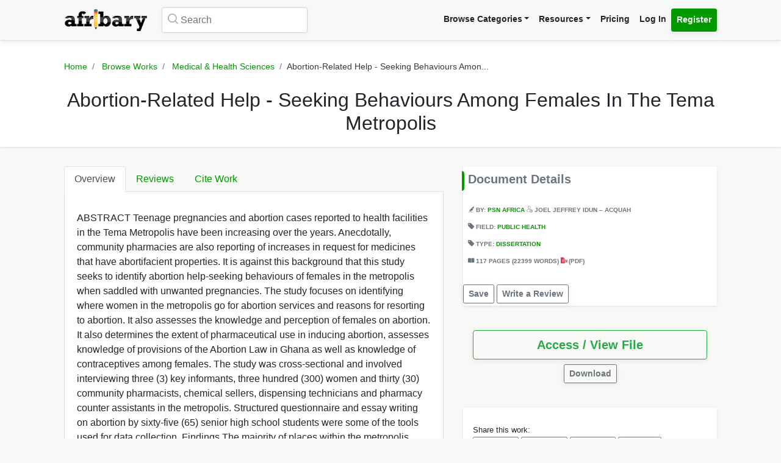

--- FILE ---
content_type: text/html; charset=UTF-8
request_url: https://afribary.com/works/abortion-related-help-seeking-behaviours-among-females-in-the-tema-metropolis
body_size: 11107
content:
<!DOCTYPE html>
<html lang="en" dir="ltr" mozdisallowselectionprint>
<head>
    <meta charset="UTF-8">
    <meta name="viewport" content="width=device-width, initial-scale=1.0" />

    
    <meta name="csrf-token" content="BGuT67MeZut0ytpLmuHF9Lw0elEFHWdyEE3IP1Pe">

    <meta itemprop="name" content="Abortion-Related Help - Seeking Behaviours Among Females In The Tema Metropolis | Afribary" />
    <meta itemprop="description" content="ABSTRACT Teenage pregnancies and abortion cases reported to health facilities in the Tema Metropolis have been increasing over the years. Anecdotally,..." />

    <meta name="description" content="ABSTRACT Teenage pregnancies and abortion cases reported to health facilities in the Tema Metropolis have been increasing over the years. Anecdotally,..." />
    <meta name="keywords" content=" Afribary, Library, Research, Project, project topics,academic research works,seminar topics, online academic library, thesis,projects,seminars,essays,papers,thesis topics,project materials,essay,writing project,project writing, essay topics" />
    <meta itemprop="image" content="https://cdn.afribary.com/works/thumbs/2021/4/8/2U1Un8MDkoSeEKPcZw72UmpblP4OJYyZJA4U2lXY.jpg">
    <meta name="robots" content="index, follow"/>
    <meta name="googlebot" content="index, follow, max-snippet:-1, max-image-preview:large, max-video-preview:-1"/>
    <meta name="bingbot" content="index, follow, max-snippet:-1, max-image-preview:large, max-video-preview:-1"/>
            <link rel="canonical" href="https://afribary.com/works/abortion-related-help-seeking-behaviours-among-females-in-the-tema-metropolis"/>
                            <link rel="amphtml" href="https://afribary.com/works/abortion-related-help-seeking-behaviours-among-females-in-the-tema-metropolis/amp">
                
    <meta name="twitter:card" content="summary_large_image">
    <meta name="twitter:site" content="https://afribary.com/works/abortion-related-help-seeking-behaviours-among-females-in-the-tema-metropolis">
    <meta name="twitter:title" content="Abortion-Related Help - Seeking Behaviours Among Females In The Tema Metropolis | Afribary">
    <meta name="twitter:description" content="ABSTRACT Teenage pregnancies and abortion cases reported to health facilities in the Tema Metropolis have been increasing over the years. Anecdotally,...">
    <meta name="twitter:creator" content="PSN Africa">
    <meta name="twitter:image" content="https://cdn.afribary.com/works/thumbs/2021/4/8/2U1Un8MDkoSeEKPcZw72UmpblP4OJYyZJA4U2lXY.jpg">
    
    <meta property="og:title" content="Abortion-Related Help - Seeking Behaviours Among Females In The Tema Metropolis | Afribary" />
    <meta property="og:type" content="website" />
    <meta property="og:url" content="https://afribary.com/works/abortion-related-help-seeking-behaviours-among-females-in-the-tema-metropolis" />
    <meta property="og:image" content="https://cdn.afribary.com/works/thumbs/2021/4/8/2U1Un8MDkoSeEKPcZw72UmpblP4OJYyZJA4U2lXY.jpg" />
    <meta property="og:description" content="ABSTRACT Teenage pregnancies and abortion cases reported to health facilities in the Tema Metropolis have been increasing over the years. Anecdotally,..." />
    <meta property="og:site_name" content="Afribary" />

    <link rel=preload href="https://afribary.com/fonts/icomoon/fonts/icomoon.ttf?lz63y2" as="font" type="font/ttf" crossorigin>
    <link rel="preload" href="/css/afribary.ui.min.css" as="style">
    <link rel="preload" href="https://afribary.com/js/jquery/jquery-3.6.3.min.js" as="script">

    
    <link rel="shortcut icon" href="https://afribary.com/img/favicon.ico" type="image/x-icon" />
    <link rel="apple-touch-icon" href="https://afribary.com/img/apple-touch-icon.png" />
    <link rel="apple-touch-icon" sizes="57x57" href="https://afribary.com/img/apple-touch-icon-57x57.png" />
    <link rel="apple-touch-icon" sizes="72x72" href="https://afribary.com/img/apple-touch-icon-72x72.png" />
    <link rel="apple-touch-icon" sizes="76x76" href="https://afribary.com/img/apple-touch-icon-76x76.png" />
    <link rel="apple-touch-icon" sizes="114x114" href="https://afribary.com/img/apple-touch-icon-114x114.png" />
    <link rel="apple-touch-icon" sizes="120x120" href="https://afribary.com/img/apple-touch-icon-120x120.png" />
    <link rel="apple-touch-icon" sizes="144x144" href="https://afribary.com/img/apple-touch-icon-144x144.png" />
    <link rel="apple-touch-icon" sizes="152x152" href="https://afribary.com/img/apple-touch-icon-152x152.png" />
    <link rel="apple-touch-icon" sizes="180x180" href="https://afribary.com/img/apple-touch-icon-180x180.png" />

    
    <title>Abortion-Related Help - Seeking Behaviours Among Females In The Tema Metropolis | Afribary</title>
    <link rel="stylesheet" type="text/css" href="https://afribary.com/css/afribary.ui.min.css">
    <link rel="stylesheet" type="text/css" href="https://afribary.com/css/extras.css">
    <style type="text/css">.footer-section .copyright-links {font-size: .9rem;} .navbar-light .navbar-nav .red-link, .footer-section .copyright-links a.red-link, .footer-section .list-unstyled a.red-link{color: #af5a05} .footer-section li a.text-muted{margin-bottom: 7px;display:block;}</style>

    
        <style>
        .text-wrap {
            overflow: hidden;
            text-overflow: ellipsis;
            white-space: normal;
        }
    </style>
            <style>
        .container {max-width: 1100px;}
        .overview-card .card {
            max-width: 700px;
            margin: auto;
            box-shadow: 2px 2px 15px #555;
            border: 1px solid #99a399;
            height: auto;
            
        }
        .overview-card .card-img img {
            width: 100%;
        }
        h5.section-title {
            display: block;
        }
        h5.section-title:before {
            background-color: #090;
            border-bottom-right-radius: 4px;
            border-top-right-radius: 4px;
            content: "";
            position: absolute;
            width: 4px;
            height: 2rem;
            display: inline-block;
            margin-left: -10px;
        }
        .grid-container {
            grid-column-gap: 2rem;
            display: grid;
            grid-auto-rows: auto;
            grid-template-areas:
                "description headline"
                "description related"
                "description related";
            grid-template-columns: auto 26rem;
            grid-template-rows: auto auto auto auto 1fr auto;
            }

            @media screen and (max-width: 700px){
            .grid-container {
                grid-template-areas:
                    "headline"
                    "document"
                    "description"
                    "related";
                grid-template-columns: none;
            }
            }

        .overview-card {
            grid-area: document;
        }
        .headline{
            grid-area: headline;
        }
        .related{
            grid-area: related;
        }
        .description{
            grid-area: description;
        }
        
    </style>    
    
    <script src="https://afribary.com/js/jquery/jquery-3.6.3.min.js" type="0b92fe6ffdc0c2ee6574d734-text/javascript"></script>
    <!--[if lt IE 9]>
    <script src="https://oss.maxcdn.com/html5shiv/3.7.2/html5shiv.min.js"></script>
    <script src="https://oss.maxcdn.com/respond/1.4.2/respond.min.js"></script>
    <![endif]-->

    <!-- Google Tag Manager -->
    <script type="0b92fe6ffdc0c2ee6574d734-text/javascript">(function(w,d,s,l,i){w[l]=w[l]||[];w[l].push({'gtm.start':
            new Date().getTime(),event:'gtm.js'});var f=d.getElementsByTagName(s)[0],
            j=d.createElement(s),dl=l!='dataLayer'?'&l='+l:'';j.async=true;j.src=
            'https://www.googletagmanager.com/gtm.js?id='+i+dl;f.parentNode.insertBefore(j,f);
        })(window,document,'script','dataLayer','GTM-N22BHB7');</script>
    <!-- End Google Tag Manager -->

        <!--<script src="https://cdn.onesignal.com/sdks/OneSignalSDK.js" async=""></script>
    <script>
        window.OneSignal = window.OneSignal || [];
        OneSignal.push(function() {
            OneSignal.init({
                appId: "c77aecae-5d32-42d5-a6cd-41380235d83a",
                safari_web_id: "web.onesignal.auto.5bb9a1c9-03c0-4629-b099-1bc8c9257be5",
                notifyButton: {
                    enable: false,
                }
            });
        });
    </script> -->
    
    
        <script async src="https://securepubads.g.doubleclick.net/tag/js/gpt.js" type="0b92fe6ffdc0c2ee6574d734-text/javascript"></script>
        <script type="0b92fe6ffdc0c2ee6574d734-text/javascript">
        window.googletag = window.googletag || {cmd: []};
        googletag.cmd.push(function() {
            googletag.defineSlot('/23212819861/topreadpage', [[728, 90], 'fluid', [750, 100], [320, 50], [468, 60], [970, 90], [950, 90]], 'div-gpt-ad-1732028014573-0').addService(googletag.pubads());
            googletag.pubads().enableSingleRequest();
            googletag.pubads().collapseEmptyDivs();
            googletag.enableServices();
        });
        </script>
        <script async src="https://pagead2.googlesyndication.com/pagead/js/adsbygoogle.js?client=ca-pub-3143548529401804" crossorigin="anonymous" type="0b92fe6ffdc0c2ee6574d734-text/javascript"></script>
    
     
</head>

<body>


<noscript>
    <iframe src="https://www.googletagmanager.com/ns.html?id=GTM-N22BHB7" height="0" width="0" style="display:none;visibility:hidden"></iframe>
</noscript>


    <div class="page-wrap" id="page-content-container">
        <div class="custom-navbar">
    <nav class="navbar navbar-expand-lg navbar-light navbar-light-grey">
        <div class="container">
            <a class="navbar-brand mr-4" href="https://afribary.com"><img src="https://afribary.com/img/logo.png" alt="Afribary" /></a>
            <button class="navbar-toggler" type="button" data-toggle="collapse" data-target="#navbarSupportedContent" aria-controls="navbarSupportedContent" aria-expanded="false" aria-label="Toggle navigation">
                <span class="navbar-toggler-icon"></span>
            </button>

            <div class="collapse navbar-collapse" id="navbarSupportedContent">
                                    <form method="GET" action="https://afribary.com/search" class="form-inline my-2 my-lg-0 mr-auto custom-search-input md left">
                        <input type="text" name="search" id="searchtop" value="" class="form-control mr-sm-2" placeholder="Search" aria-label="Search">
                        <i class="icon-search"></i>
                    </form>
                
                <ul class="navbar-nav ml-auto right">
                    <!-- <li class="nav-item"><a class="nav-link" href="https://afribary.com/works"> Browse Categories </a></li> -->
                    <li class="nav-item dropdown">
                            <a class="nav-link dropdown-toggle" href="#" id="navbarDropdownMenuLinkOne" data-toggle="dropdown" aria-haspopup="true" aria-expanded="false">Browse Categories</a>
                                <div class="dropdown-menu dropdown-menu-right dropright" aria-labelledby="navbarDropdownMenuLinkOne">
                                    <a class="dropdown-item font-weight-bold dropdown-toggle " href="#" id="navbarDropdownMenuLinkTwo" data-toggle="dropdown" aria-haspopup="true" aria-expanded="false"> 
                                        Academic Documents & Papers 
                                    </a>
                                    <div class="dropdown-menu dropdown-menu-left dropdown-submenu" aria-labelledby="navbarDropdownMenuLinkTwo">
                                        <a class="dropdown-item font-weight-bold" href="https://afribary.com/works">Browse Research Works</a>
                                        <a class="dropdown-item font-weight-bold" href="https://afribary.com/study"> Browse Study Materials </a>
                                        <a class="dropdown-item font-weight-bold" href="https://afribary.com/books"> Browse Books </a>
                                        <a class="dropdown-item font-weight-bold" href="https://afribary.com/institutions"> Browse by Institutions </a>
                                    </div>
                                    
                                    <a class="dropdown-item font-weight-bold" href="https://afribary.com/business"> Business Documents & Templates </a>
                                    <a class="dropdown-item font-weight-bold" href="https://afribary.com/legal"> Legal Documents & Templates </a>
                                </div>
                        </li>

                    <li class="nav-item dropdown">
                            <a class="nav-link dropdown-toggle" href="#" id="navbarDropdownMenuLinkOne" data-toggle="dropdown" aria-haspopup="true" aria-expanded="false">Resources</a>
                            <div class="dropdown-menu dropdown-menu-right" aria-labelledby="navbarDropdownMenuLinkOne">
                                <a class="dropdown-item font-weight-bold" href="https://afribary.com/topics"> Get Topics by Field </a>
                                <a class="dropdown-item font-weight-bold" href="https://afribary.com/opportunities"> Scholarships/Opportunities </a>
                                <a class="dropdown-item font-weight-bold" href="https://afribary.com/plagiarism-checker"> Plagiarism Checker Tool </a>
                                <a class="dropdown-item font-weight-bold" href="https://afribary.com/blog"> Blog </a>
                                <a class="dropdown-item font-weight-bold" href="https://afribary.com/knowledge"> Knowledge Base </a>
                                <a class="dropdown-item font-weight-bold" href="https://afribary.com/how-to-order"> How it Works </a>
                                <!-- <a class="dropdown-item font-weight-bold red-link" href="https://afribary.com/write-request?utm_source=afribary.com&utm_campaign=afribary+menu&utm_medium=web"> Hire a Researcher / Writer </a> -->
                            </div>
                        </li>
                    <li class="nav-item"><a class="nav-link" href="https://afribary.com/pricing"> Pricing </a></li>
                                            <li class="nav-item"><a class="nav-link" href="https://afribary.com/login"> Log In </a></li>
                        <li class="nav-item"><a class="nav-link btn btn-primary" href="https://afribary.com/register"> Register </a></li>
                    
                                    </ul>
            </div>
        </div>
    </nav>
</div>
<style>
    .dropdown-menu .dropdown-submenu {
    display: none;
    position: absolute;
    top: 0;
    }
    .dropdown-menu .dropdown-submenu.show {
        display: block;
        left: 100%;
    }
    .navbar-nav .dropdown-menu .dropdown-item {
        margin-top: 0.25rem;
        margin-bottom: 0.25rem;
    }
    @media screen and (max-width: 768px){
        .dropdown-menu .dropdown-submenu.show {
            position: relative;
            left: 0;
        }
    }
</style>
        <section class="hero topic-detail shadow">
    <div class="container">
        <div class="row justify-content-center">
            <div class="col-md-12">
                <ol class="breadcrumb text-center">
                    <li class="breadcrumb-item"><a href="https://afribary.com"> Home </a></li>
                    <li class="breadcrumb-item"><a href="https://afribary.com/works"> Browse Works </a></li>
                    <li class="breadcrumb-item"><a href="https://afribary.com/works/fields/medical-health-sciences"> Medical &amp; Health Sciences </a></li>
                    <li class="breadcrumb-item active">Abortion-Related Help - Seeking Behaviours Amon...</li>
                </ol>

                <div class="hero-content">
                    <h1 class="hero-heading">Abortion-Related Help - Seeking Behaviours Among Females In The Tema Metropolis</h1>
                </div>
            </div>
        </div>
    </div>
</section>
        <section class="section-container">
            <div class="container grid-container ">
                
                                        <div class="description">
<ul class="nav nav-tabs" id="topicDetailsTab" role="tablist">
    <li class="nav-item">
        <a class="nav-link active" id="overview-tab" data-toggle="tab" href="#overview" role="tab" aria-controls="overview" aria-expanded="true"> Overview </a>
    </li>
    <li class="nav-item">
        <a class="nav-link" id="reviews-tab" data-toggle="tab" href="#reviews" role="tab" aria-controls="reviews"> Reviews </a>
    </li>
    <li class="nav-item">
        <a class="nav-link" id="citework-tab" data-toggle="tab" href="#citework" role="tab" aria-controls="citework"> Cite Work </a>
    </li>
</ul>
<div class="tab-content" id="myTabContent">
    <div class="tab-pane fade show active" id="overview" role="tabpanel" aria-labelledby="overview-tab">
    
        <div class="topic-overview-table-content text-wrap">
            <p>ABSTRACT Teenage pregnancies and abortion cases reported to health facilities in the Tema Metropolis have been increasing over the years. Anecdotally, community pharmacies are also reporting of increases in request for medicines that have abortifacient properties. It is against this background that this study seeks to identify abortion help-seeking behaviours of females in the metropolis when saddled with unwanted pregnancies. The study focuses on identifying where women in the metropolis go for abortion services and reasons for resorting to abortion. It also assesses the knowledge and perception of females on abortion. It also determines the extent of pharmaceutical use in inducing abortion, assesses knowledge of provisions of the Abortion Law in Ghana as well as knowledge of contraceptives among females. The study was cross-sectional and involved interviewing three (3) key informants, three hundred (300) women and thirty (30) community pharmacists, chemical sellers, dispensing technicians and pharmacy counter assistants in the metropolis. Structured questionnaire and essay writing on abortion by sixty-five (65) senior high school students were some of the tools used for data collection. Findings The majority of places within the metropolis where women seek abortion services did not guarantee safe abortion. An appreciable proportion of the population knew of a place where abortion services could be obtained and most of these facilities were privately-owned and were in Tema Township. vi Reasons for resorting to abortion were varied and included financial difficulties, unplanned pregnancy, the need to continue one‟s education, maintaining family reputation in society, immaturity, denial of responsibility for the pregnancy by the male partner and poor child spacing. The average number of abortion requests that pharmacies/chemical shops received per day was two and the most requested medicine was Cytotec. Many women knew of at least one modern method of contraception, with the condom being the most known contraceptive. The knowledge of the provision of the abortion law in Ghana is poor and many women are confused as to what regulates abortion in Ghana. Recommendations The Health Promotion and the Adolescent and Reproductive Health Units of the Tema Metro Health Directorate need to step up education to encourage uptake of contraceptives, especially at the community level. The Adolescent and Reproductive Health Units of the various clinics in the metropolis need to be made friendlier and readily accessible. The units should also team up with the health promotion units to educate the populace, especially the youth, on the consequences of unsafe abortion and the provisions of the law on abortion. The Pharmacy Council and the Food and Drugs Board must step up the monitoring and enforcement of regulations on the supply of prescription-only medicines, especially those with abortifacient properties in the metropolis. <br></p>

                            
                
                <div class="cta-buttons  mt-3 text-right">

                                            <a href="https://afribary.com/works/abortion-related-help-seeking-behaviours-among-females-in-the-tema-metropolis/report" class="btn btn-outline-danger btn-sm mb-1"> Report </a>
                    
                    
                                             <a href="https://afribary.com/works/abortion-related-help-seeking-behaviours-among-females-in-the-tema-metropolis/read" class="btn btn-outline-primary btn-sm mb-1"> Access / View File </a>                                                                 </div>
                
                    </div>
    </div>

    <div class="tab-pane fade" id="reviews" role="tabpanel" aria-labelledby="reviews-tab">
        
        <div class="row">
            <div class="col-md-5 mb-2">
                <div class="card shadow">
                    <div class="card-body pt-1 pb-1">
                        <span class="text-muted text-uppercase small"> Overall Rating </span>
                        <h2 class="display-4 font-weight-bold">0</h2>
                        <div class="review-rating" data-rating="0"></div>
                    </div>
                </div>
            </div>
            <div class="col-md-7 mb-2">
                <div class="star-rating-progress">
                    <div class="star-label">5 Star</div>
                    <div class="progress">
                        <div class="progress-bar bg-primary" role="progressbar" style="width: 100%" aria-valuenow="100" aria-valuemin="0" aria-valuemax="100"></div>
                    </div>
                    <div class="star-count">(0)</div>
                </div>

                <div class="star-rating-progress">
                    <div class="star-label">4 Star</div>
                    <div class="progress">
                        <div class="progress-bar bg-info" role="progressbar" style="width: 80%" aria-valuenow="80" aria-valuemin="0" aria-valuemax="100"></div>
                    </div>
                    <div class="star-count">(0)</div>
                </div>

                <div class="star-rating-progress">
                    <div class="star-label">3 Star</div>
                    <div class="progress">
                        <div class="progress-bar bg-secondary" role="progressbar" style="width: 60%" aria-valuenow="60" aria-valuemin="0" aria-valuemax="100"></div>
                    </div>
                    <div class="star-count">(0)</div>
                </div>

                <div class="star-rating-progress">
                    <div class="star-label">2 Star</div>
                    <div class="progress">
                        <div class="progress-bar bg-warning" role="progressbar" style="width: 40%" aria-valuenow="40" aria-valuemin="0" aria-valuemax="100"></div>
                    </div>
                    <div class="star-count">(0)</div>
                </div>

                <div class="star-rating-progress">
                    <div class="star-label">1 Star</div>
                    <div class="progress">
                        <div class="progress-bar bg-danger" role="progressbar" style="width: 20%" aria-valuenow="20" aria-valuemin="0" aria-valuemax="100"></div>
                    </div>
                    <div class="star-count">(0)</div>
                </div>
            </div>
        </div>

        <div id="reviews-list">
                    </div>

        <div class="text-center">
                    </div>
    </div>


    <div class="tab-pane fade" id="citework" role="tabpanel" aria-labelledby="citework-tab">
        <div class="card mb-2">
            <div class="card-header">APA</div>
            <div class="card-body">
                <p class="card-text small">        Africa, P. &
                                    IDUN, J
                         (2021). Abortion-Related Help - Seeking Behaviours Among Females In The Tema Metropolis. <em>Afribary</em>. Retrieved from https://afribary.com/works/abortion-related-help-seeking-behaviours-among-females-in-the-tema-metropolis</p>
                </div>
            </div>

            <div class="card mb-2">
                <div class="card-header">MLA 8th</div>
                <div class="card-body">
                    <p class="card-text small">        Africa, PSN, and
                                    JOEL IDUN
                         "Abortion-Related Help - Seeking Behaviours Among Females In The Tema Metropolis" <em>Afribary</em>. Afribary, 08 Apr. 2021, https://afribary.com/works/abortion-related-help-seeking-behaviours-among-females-in-the-tema-metropolis. Accessed 21 Jan. 2026. </p>
                </div>
            </div>

            <div class="card mb-2">
                <div class="card-header">MLA7</div>
                <div class="card-body">
                    <p class="card-text small">        Africa, PSN, and
                                    JOEL IDUN
                         . "Abortion-Related Help - Seeking Behaviours Among Females In The Tema Metropolis". <em>Afribary</em>, Afribary, 08 Apr. 2021. Web. 21 Jan. 2026. < https://afribary.com/works/abortion-related-help-seeking-behaviours-among-females-in-the-tema-metropolis >.</p>
                </div>
            </div>

            <div class="card mb-2">
                <div class="card-header">Chicago</div>
                <div class="card-body">
                    <p class="card-text small">        Africa, PSN and
                                    IDUN, JOEL
                         . "Abortion-Related Help - Seeking Behaviours Among Females In The Tema Metropolis" Afribary (2021). Accessed January 21, 2026. https://afribary.com/works/abortion-related-help-seeking-behaviours-among-females-in-the-tema-metropolis</p>
                </div>
            </div>
        </div>
    </div>
</div>                    <div class="headline">
<div class="sidebar bg-white shadow mb-3">
    <h5 class="section-title mb-3 p-2">Document Details</h5>
<div class="topic-metas p-2">
     
    <span class="d-block mb-3">
         
        <i class="icon-author"></i> 
        By: <a  href="https://afribary.com/authors/psn-africa"> PSN Africa </a>
                  
                                    <i class="icon-user"></i> <a>JOEL JEFFREY IDUN – ACQUAH</a>
                                </span> 
            
    <span class="d-block mb-3"> 
        <i class="icon-tag-2"></i> Field: <a  href="https://afribary.com/works/fields/medical-health-sciences/sub-fields/public-health"> Public Health </a>
    </span>
     
    <span class="d-block mb-3">
        <i class="icon-tag-2"></i> Type: <a  href="https://afribary.com/works/fields/medical-health-sciences/sub-fields/public-health?types[]=dissertation"> Dissertation </a>
    </span> 
    
         <span class="d-block mb-3"> <i class="icon-pages"></i> 
     117 PAGES 
          (22399 WORDS)
      
     <em class="icon-pdf text-danger font-weight-light"></em> (pdf)</span>
        
</div>
<div class="cta-buttons mt-2">
                        <a href="#" onclick="if (!window.__cfRLUnblockHandlers) return false; saveUnsave(event);" class="btn btn-outline-secondary btn-sm mb-1" data-formId="save-work-form-abortion-related-help-seeking-behaviours-among-females-in-the-tema-metropolis" data-saveText="Save" data-unSaveText="Unsave" id="btn-save-work-form-abortion-related-help-seeking-behaviours-among-females-in-the-tema-metropolis" data-cf-modified-0b92fe6ffdc0c2ee6574d734-="">  Save  </a>
            <form action="https://afribary.com/works/abortion-related-help-seeking-behaviours-among-females-in-the-tema-metropolis/save" method="POST" style="display: inline;" id="save-work-form-abortion-related-help-seeking-behaviours-among-females-in-the-tema-metropolis">
                <input type="hidden" name="_token" value="BGuT67MeZut0ytpLmuHF9Lw0elEFHWdyEE3IP1Pe" autocomplete="off">
            </form>
        
                    <a href="https://afribary.com/works/abortion-related-help-seeking-behaviours-among-females-in-the-tema-metropolis/review" class="btn btn-outline-secondary btn-sm mb-1"> Write a Review </a>
            </div>
</div>

<div class="p-3 mb-3">
<div class="cta-buttons mt-2">
        
                         
            <div class="btn-group mb-1 d-block" role="group" aria-label="nav.view_access">
                <a href="https://afribary.com/works/abortion-related-help-seeking-behaviours-among-females-in-the-tema-metropolis/read" class="btn btn-outline-success btn-lg w-100 mb-1"> 
                    Access / View File 
                </a> 
            </div>
            
                        <div class="btn-group mb-1 text-center d-block mx-auto" role="group" aria-label="Download">
                <a href="https://afribary.com/works/abortion-related-help-seeking-behaviours-among-females-in-the-tema-metropolis/download" class="btn btn-outline-secondary btn-sm mb-1"> 
                    Download 
                </a>
            </div>
                        
    </div>
</div>

<div class="p-3 bg-white shadow mb-3">
<div class="social-share mt-2">
    <div><small> Share this work:</small></div>
<a 
    target="_blank" 
    href="https://www.facebook.com/sharer/sharer.php?u=https://afribary.com/works/abortion-related-help-seeking-behaviours-among-females-in-the-tema-metropolis" 
    title="Share on Facebook"
    class="btn btn-sm btn-outline-secondary"
>
    <i class="icon-facebook"></i> Share
</a>
<a 
    target="_blank" 
    href="https://twitter.com/intent/tweet?url=https://afribary.com/works/abortion-related-help-seeking-behaviours-among-females-in-the-tema-metropolis&text=Abortion-Related+Help+-+Seeking+Behaviours+Among+Females+In+The+Tema+Metropolis" 
    title="Share on Twitter"
    class="btn btn-sm btn-outline-secondary" 
>
    <i class="icon-twitter"></i> Tweet
</a>

<a 
    target="_blank" 
    href="https://linkedin.com/shareArticle?url=https://afribary.com/works/abortion-related-help-seeking-behaviours-among-females-in-the-tema-metropolis&title=Abortion-Related+Help+-+Seeking+Behaviours+Among+Females+In+The+Tema+Metropolis" 
    title="Share on Linkedin"
    class="btn btn-sm btn-outline-secondary" 
>
    <i class="icon-linkedin"></i> Share
</a>

<a 
    target="_blank" 
    href="whatsapp://send?text=Abortion-Related+Help+-+Seeking+Behaviours+Among+Females+In+The+Tema+Metropolis https://afribary.com/works/abortion-related-help-seeking-behaviours-among-females-in-the-tema-metropolis" 
    data-action="share/whatsapp/share" 
    title="Share on Whatsapp"
    class="btn btn-sm btn-outline-secondary"
>
    <i class="icon-whatsapp"></i> Send
</a></div>
</div>
</div>                                            <div class="related">
                            

                            <div class="sidebar sidebar-related-topics bg-white shadow">
                                <h5 class="section-title mb-3"> Related Works </h5>
                                <ul class="related-topics">
                                                                            <li>
                                            <h6><a  href="https://afribary.com/works/my-full-work">Effect of Improper Documentation of Health Records</a></h6>
                                        </li>
                                                                            <li>
                                            <h6><a  href="https://afribary.com/works/the-cause-of-infertility-amongst-women-of-child-bearing-age-8478">THE CAUSE OF INFERTILITY AMONGST WOMEN OF CHILD BEARING AGE</a></h6>
                                        </li>
                                                                            <li>
                                            <h6><a  href="https://afribary.com/works/privacy-and-confidentiality">Knowledge and Attitude of Patients Towards the Privacy and Confidentiality of Their Health Information Attending the Medical Outpatient (MOP)</a></h6>
                                        </li>
                                                                            <li>
                                            <h6><a  href="https://afribary.com/works/evaluation-of-the-effects-of-malaria-on-pregnant-women-attending-antenatal-clinic-at-abia-state-university-teaching-hospital-aba-abia-state-1535">Evaluation Of The Effects Of Malaria On Pregnant Women Attending Antenatal Clinic At Abia State University Teaching Hospital, Aba Abia State</a></h6>
                                        </li>
                                                                            <li>
                                            <h6><a  href="https://afribary.com/works/the-need-for-sexual-health-education-in-secondary-schools">The Need for Sexual Health Education in Secondary Schools</a></h6>
                                        </li>
                                                                            <li>
                                            <h6><a  href="https://afribary.com/works/the-impact-of-homelessness-among-youth-in-united-kingdom-8188">THE IMPACT OF HOMELESSNESS AMONG YOUTH IN UNITED KINGDOM</a></h6>
                                        </li>
                                                                            <li>
                                            <h6><a  href="https://afribary.com/works/knowledge-and-perception-of-vasectomy-among-male-staffs-of-novena-university-ogume-delta-state-nigeria">Knowledge and perception of vasectomy among male staffs of Novena University Ogume Delta State Nigeria</a></h6>
                                        </li>
                                                                            <li>
                                            <h6><a  href="https://afribary.com/works/assessing-the-preference-of-orthodox-and-traditional-medicine-in-malaria-treatment-among-enerhen-community-members-delta-state-nigeria">ASSESSING THE PREFERENCE OF ORTHODOX AND TRADITIONAL MEDICINE IN MALARIA TREATMENT AMONG ENERHEN COMMUNITY MEMBERS, DELTA STATE, NIGERIA</a></h6>
                                        </li>
                                                                            <li>
                                            <h6><a  href="https://afribary.com/works/digitization-of-medical-practice-6007">DIGITIZATION OF MEDICAL PRACTICE</a></h6>
                                        </li>
                                                                            <li>
                                            <h6><a  href="https://afribary.com/works/haleemat-adeshinas-public-health-analysis">Overview of Treatment Failure of Streptococcus Pneumonia amongst Children in four different Southern African Countries</a></h6>
                                        </li>
                                                                    </ul>
                            </div>
                        </div>
                                </div>
        </section>

        <a href="javascript:" id="return-to-top"><i class="icon-chevron-right"></i></a>
    </div>

    <footer class="footer-section mt-2">
    <div class="container py-4">
        <div class="row">
            <div class="col-12">
                <div class="footer-category-links">
                    <span class="font-weight-bold">SECTIONS: </span> <a href="/business/fields/management-strategy/sub-fields/plans-proposals"> Business Plan Templates </a>
<a href="/works"> Academic Thesis &amp; Papers </a>
<a href="/legal/fields/law-legal/sub-fields/laws-statutes-acts"> Law / Statuses </a>
<a href="/business/fields/human-resources"> HR Templates </a>
<a href="/study"> Study Materials </a>
<a href="/legal/fields/law-legal/sub-fields/court-cases-filings">  Court Cases &amp; Filings </a>
<a href="/business/fields/career/sub-fields/applications-letters"> Applications/Letters </a>
<a href="/business/fields/finance?search=&amp;types%5B%5D=template"> Business Finance Templates </a>
<a href="/business/fields/career"> Career </a>
<a href="/legal/fields/templates-contracts/sub-fields/agreements-contracts">  Agreements &amp; Contracts </a>
<a href="/legal/fields/templates-contracts/sub-fields/policies"> Policies Templates </a>
                </div>
            </div>
        </div>
        <hr/>
        <div class="row">
                    <div class="col-lg-3">
                        <ul class="list-unstyled padding-none">
                            <li class="font-weight-bold mb-3">Resources & Tools</li>
                            <li><a class="text-muted" href="https://afribary.com/works"> Browse Research Works </a></li>
                            <li><a class="text-muted" href="https://afribary.com/business"> Business Documents & Templates </a></li>
                            <li><a class="text-muted" href="https://afribary.com/legal"> Legal Documents & Templates </a></li>
                            <li><a class="text-muted" href="https://afribary.com/study"> Browse Study Materials </a></li>
                            <li><a class="text-muted" href="https://afribary.com/books"> Browse Books </a></li>
                            <li><a class="text-muted" href="https://afribary.com/plagiarism-checker"> Plagiarism Checker Tool </a></li>
                            <li><a class="text-muted" href="https://afribary.com/topics"> Get Topics by Field </a></li>
                        </ul>
                    </div>
                    <div class="col-lg-3">
                        <ul class="list-unstyled padding-none">
                            <li class="font-weight-bold mb-3">Company Info</li>
                            <li><a class="text-muted" href="https://afribary.com/about"> About </a></li>
                            <li><a class="text-muted" href="https://afribary.com/pricing"> Pricing </a></li>
                            <li><a class="text-muted" href="https://afribary.com/blog"> Blog </a></li>
                            <li><a class="text-muted" href="https://afribary.com/grants"> Research Grant </a></li>
                        </ul>
                    </div>
                    <div class="col-lg-3">
                        <ul class="list-unstyled padding-none">
                            <li class="font-weight-bold mb-3">Help</li>
                            <li><a class="text-muted" href="https://afribary.com/contact-us"> Contact </a></li>
                            <li><a class="text-muted" href="https://afribary.com/how-to-order"> How it Works </a></li>
                            <li><a class="text-muted" href="https://afribary.com/faqs"> FAQS </a></li>
                            <li></li>
                            <li><a class="text-muted" href="https://afribary.com/knowledge"> Knowledge Base </a></li>
                        </ul>
                    </div>
                    <div class="col-lg-3">
                        <div class="mb-1 apps">
                            <div class="font-weight-bold mb-3">Get our App</div>
                        <a href="https://play.google.com/store/apps/details?id=com.afribary" title="Afribary Android App"><img src="https://afribary.com/img/socials/play_store.svg" alt="Afribary Android App" /></a>
                        </div>
                                                <a href="" class="btn btn-primary btn-sm mb-2">Create an Account</a>
                        
                        <div class="footer-social">
                            <a href="https://www.facebook.com/afribary" title="Facebook"><img src="https://afribary.com/img/socials/facebook.svg" alt="Facebook" /></a>
                            <a href="https://www.twitter.com/afribary" title="Twitter"><img src="https://afribary.com/img/socials/twitter.svg" alt="Twitter" /></a>
                            <a href="https://www.linkedin.com/company/afribarylimited" title="LinkedIn"><img src="https://afribary.com/img/socials/linkedin.svg" alt="LinkedIn" /></a>
                            <a href="https://www.instagram.com/afribary_" title="Instagram"><img src="https://afribary.com/img/socials/instagram.svg" alt="Instagram" /></a>
                        </div>
                    </div>
                </div>
    </div>
</footer>
<section class="footer-section bg-light">
        <div class="container">
        <div class="row">
            <div class="col-sm-12 col-md-12 col-lg-10 order-2 order-sm-1">
                <p class="copyright-links">
                    <a href="https://afribary.com/privacy-policy"> Privacy Policy </a> |
                    <a href="https://afribary.com/refund-policy"> Refund Policy </a> |
                    <a href="https://afribary.com/terms"> Terms </a> |
                    <a href="https://afribary.com/copyright"> Copyright </a> | 
                    ©  2026, Afribary Limited. All rights reserved.
                </p>
            </div>
        </div>
        </div>
    </section>


    
            <div class="modal fade" id="paymentModal" tabindex="-1" role="dialog" aria-labelledby="paymentModalLabel" aria-hidden="true">
            <div class="modal-dialog modal-lg" role="document">
                <div class="modal-content">
                    <div class="modal-header">
                        <h5 class="modal-title" id="paymentModalLabel"> Payment Method </h5>
                        <button type="button" class="close" data-dismiss="modal" aria-label="Close">
                            <span aria-hidden="true">&times;</span>
                        </button>
                    </div>
                    <div class="modal-body">
                        <div class="container-fluid">
                            <div class="row">
                                <div class="col-12 mb-2">
                                    <h5> Pay $15.52 and access only this work </h6>
                                </div>
                                <div class=" col-md-12 ">
                                    <h6 class="text-muted"> Pay with Card/Bank/USSD/Mobile Money </h6>
                                    <p> We accept several ATM, debit, credit cards. We also process bank transfer, direct bank debit, mobile money and USSD payments. Click "Pay Now" below to pay online and access works immediately. </p>
                                    <div class="form-row">
                                        <div class="col-md-12">
                                            <div class="form-group mt-2 text-left">
                                                <a href="https://afribary.com/works/abortion-related-help-seeking-behaviours-among-females-in-the-tema-metropolis/online-payment" class="btn btn-primary"> Pay Now </a>
                                            </div>
                                        </div>
                                    </div>
                                </div>
                                
                                <!-- <div class="col-md-6">
                                    <h6 class="text-muted"> Payment Through Bank </h6>
                                    <p> Pay through bank deposit, bank transfer or ATM transfer. Click "Continue to Bank" below to see payment details and instructions. You will get your subscription as soon as we confirm your payment. Please follow the instruction on the next page. </p>
                                    <a href="https://afribary.com/works/abortion-related-help-seeking-behaviours-among-females-in-the-tema-metropolis/offline-payment" class="btn btn-primary"> Continue to Bank </a>
                                </div> -->
                                
                            </div>
                        </div>
                    </div>
                </div>
            </div>
        </div>
    

<script src="/js/production.min.js" type="0b92fe6ffdc0c2ee6574d734-text/javascript"></script>
<script type="0b92fe6ffdc0c2ee6574d734-text/javascript">
    $(document).ready(function(){
        //sticky header
        $(".custom-navbar").sticky({ topSpacing: 0});

        //Fastclick
        window.addEventListener('load', function() {
            new FastClick(document.body);
        }, false);

        if (location.hash !== '') $('a[href="' + location.hash + '"]').tab('show');
        // remember the hash in the URL without jumping
        $('a[data-toggle="tab"]').on('shown.bs.tab', function(e) {
            if(history.pushState) {
                history.pushState(null, null, '#'+$(e.target).attr('href').substr(1));
            } else {
                location.hash = '#'+$(e.target).attr('href').substr(1);
            }
        });
    });
</script>


    <script src="/js/loadMore.js" type="0b92fe6ffdc0c2ee6574d734-text/javascript"></script>
    <script src="/js/followUnfollow.js" type="0b92fe6ffdc0c2ee6574d734-text/javascript"></script>
    <script src="/js/saveUnsave.js" type="0b92fe6ffdc0c2ee6574d734-text/javascript"></script>
    <script type="0b92fe6ffdc0c2ee6574d734-text/javascript">
        $(document).ready(function(){
            $('.review-rating').raty({
                readOnly : true,
                starType : 'i',
                hints    : ['Hated it', 'Did not like it', 'Just OK', 'Liked it', 'Loved it'],
                score: function() {
                    return $(this).attr('data-rating');
                }
            });

            $(window).scroll(function() {
                if ($(this).scrollTop() >= 50) {        // If page is scrolled more than 50px
                    $('#return-to-top').fadeIn(200);    // Fade in the arrow
                } else {
                    $('#return-to-top').fadeOut(200);   // Else fade out the arrow
                }
            });
            $('#return-to-top').click(function() {      // When arrow is clicked
                $('body,html').animate({
                    scrollTop : 0                       // Scroll to top of body
                }, 500);
            });


                    });
    </script>
    <script type="application/ld+json">
{
 "@context":"https://schema.org",
 "@graph": [

 {
    "@type":"WebSite",
    "@id":"https://afribary.com#website",
    "url":"https://afribary.com",
    "name":"Find Academic Research Papers, Study Materials, eBooks and more | Afribary",
    "description":"Afribary helps you access academic research works across Africa. Browse thousands of ebooks and research works: project topics, essays, papers, thesis, seminars, lesson notes, african journals",
    "potentialAction":[
    {
        "@type":"SearchAction",
        "target":"https://afribary.com/search/?search={search_term_string}",
        "query-input":"required name=search_term_string"
    }
    ],
    "inLanguage":"en"
},

 {
    "@context": "https://schema.org",
    "@type":"ScholarlyArticle",
    "datePublished":"2021-04-08T20:33:50+00:00",
    "dateModified":"2026-01-20T22:57:54+00:00",
    "headline":"Abortion-Related Help - Seeking Behaviours Among Females In The Tema Metropolis",
    "mainEntityOfPage":"https://afribary.com/works/abortion-related-help-seeking-behaviours-among-females-in-the-tema-metropolis",
    "image":"https://afribary.com/works/abortion-related-help-seeking-behaviours-among-females-in-the-tema-metropolis/logo",
    "abstract": "ABSTRACT Teenage pregnancies and abortion cases reported to health facilities in the Tema Metropolis have been increasing over the years. Anecdotally, community pharmacies are also reporting of increases in request for medicines that have abortifacient properties. It is against this background that this study seeks to identify abortion help-seeking behaviours of females in the metropolis when saddled with unwanted pregnancies. The study focuses on identifying where women in the metropolis go for abortion services and reasons for resorting to abortion. It also assesses the knowledge and perception of females on abortion. It also determines the extent of pharmaceutical use in inducing abortion, assesses knowledge of provisions of the Abortion Law in Ghana as well as knowledge of contraceptives among females. The study was cross-sectional and involved interviewing three (3) key informants, three hundred (300) women and thirty (30) community pharmacists, chemical sellers, dispensing technicians and pharmacy counter assistants in the metropolis. Structured questionnaire and essay writing on abortion by sixty-five (65) senior high school students were some of the tools used for data collection. Findings The majority of places within the metropolis where women seek abortion services did not guarantee safe abortion. An appreciable proportion of the population knew of a place where abortion services could be obtained and most of these facilities were privately-owned and were in Tema Township. vi Reasons for resorting to abortion were varied and included financial difficulties, unplanned pregnancy, the need to continue one‟s education, maintaining family reputation in society, immaturity, denial of responsibility for the pregnancy by the male partner and poor child spacing. The average number of abortion requests that pharmacies/chemical shops received per day was two and the most requested medicine was Cytotec. Many women knew of at least one modern method of contraception, with the condom being the most known contraceptive. The knowledge of the provision of the abortion law in Ghana is poor and many women are confused as to what regulates abortion in Ghana. Recommendations The Health Promotion and the Adolescent and Reproductive Health Units of the Tema Metro Health Directorate need to step up education to encourage uptake of contraceptives, especially at the community level. The Adolescent and Reproductive Health Units of the various clinics in the metropolis need to be made friendlier and readily accessible. The units should also team up with the health promotion units to educate the populace, especially the youth, on the consequences of unsafe abortion and the provisions of the law on abortion. The Pharmacy Council and the Food and Drugs Board must step up the monitoring and enforcement of regulations on the supply of prescription-only medicines, especially those with abortifacient properties in the metropolis. ",
    "author":[
    {
        "@context":"https://schema.org/",
        "@type":"Person",
        "name":"PSN Africa",
        "url":"https://afribary.com/authors/psn-africa",
        "image":"https://afribary.com/authors/psn-africa/photo",
        "memberOf": {
            "@context":"https://schema.org/",
            "@type":"Organization",
            "name":" none "
            }
         }
        ],
        "publisher":{
        "@context":"https://schema.org",
        "@type":"Organization",
        "name":"Afribary",
        "url":"https://afribary.com",
        "logo":"http://afribary.com/img/logo.png"
        },
    "breadcrumb": 
        {
            "@context":"https://schema.org",
            "@type":"BreadcrumbList",
            "itemListElement":[
            {
                "@type":"ListItem",
                "position":1,
                "item":{"@id":"https://afribary.com/","name":"Home"}
            },
            {
                "@type":"ListItem",
                "position":2,
                "item":{"@id": "https://afribary.com/works","name":"Research"}
            },
            {
                "@type":"ListItem",
                "position":3,
                "item":{"@id":"https://afribary.com/works/fields/medical-health-sciences","name":"Medical &amp; Health Sciences"}
            },
            {
                "@type":"ListItem",
                "position":4,
                "item":{"@id":"https://afribary.com/works/fields/medical-health-sciences/sub-fields/public-health","name":"Public Health"}
            }
        ]
    }
    }]
    }
</script>
<script src="/cdn-cgi/scripts/7d0fa10a/cloudflare-static/rocket-loader.min.js" data-cf-settings="0b92fe6ffdc0c2ee6574d734-|49" defer></script><script defer src="https://static.cloudflareinsights.com/beacon.min.js/vcd15cbe7772f49c399c6a5babf22c1241717689176015" integrity="sha512-ZpsOmlRQV6y907TI0dKBHq9Md29nnaEIPlkf84rnaERnq6zvWvPUqr2ft8M1aS28oN72PdrCzSjY4U6VaAw1EQ==" data-cf-beacon='{"version":"2024.11.0","token":"0d079afc257648118ef67afbc42d4fe8","r":1,"server_timing":{"name":{"cfCacheStatus":true,"cfEdge":true,"cfExtPri":true,"cfL4":true,"cfOrigin":true,"cfSpeedBrain":true},"location_startswith":null}}' crossorigin="anonymous"></script>
</body>
</html>

--- FILE ---
content_type: text/html; charset=utf-8
request_url: https://www.google.com/recaptcha/api2/aframe
body_size: 266
content:
<!DOCTYPE HTML><html><head><meta http-equiv="content-type" content="text/html; charset=UTF-8"></head><body><script nonce="OxTizb8g3O0LaP1q3-4gfQ">/** Anti-fraud and anti-abuse applications only. See google.com/recaptcha */ try{var clients={'sodar':'https://pagead2.googlesyndication.com/pagead/sodar?'};window.addEventListener("message",function(a){try{if(a.source===window.parent){var b=JSON.parse(a.data);var c=clients[b['id']];if(c){var d=document.createElement('img');d.src=c+b['params']+'&rc='+(localStorage.getItem("rc::a")?sessionStorage.getItem("rc::b"):"");window.document.body.appendChild(d);sessionStorage.setItem("rc::e",parseInt(sessionStorage.getItem("rc::e")||0)+1);localStorage.setItem("rc::h",'1768957141806');}}}catch(b){}});window.parent.postMessage("_grecaptcha_ready", "*");}catch(b){}</script></body></html>